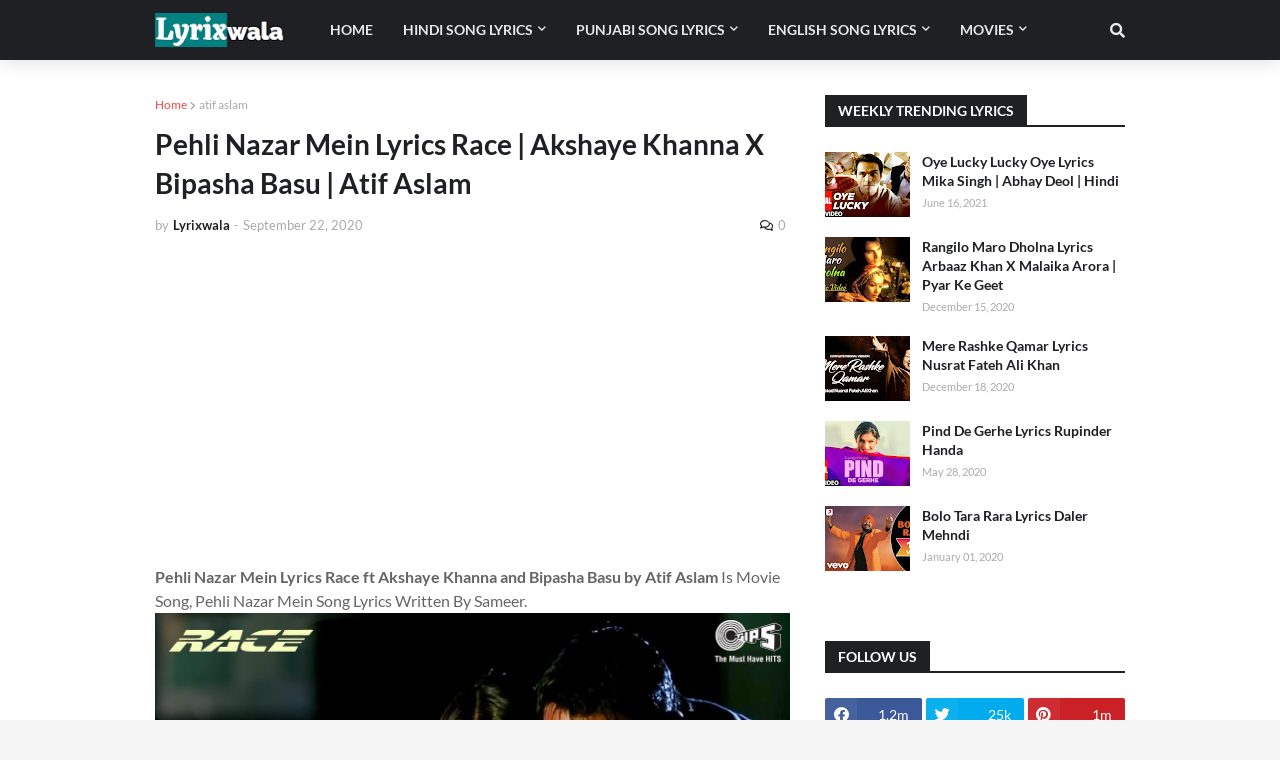

--- FILE ---
content_type: text/html; charset=utf-8
request_url: https://www.google.com/recaptcha/api2/aframe
body_size: 267
content:
<!DOCTYPE HTML><html><head><meta http-equiv="content-type" content="text/html; charset=UTF-8"></head><body><script nonce="R-eZL4t1EizPR3SUEO8fDg">/** Anti-fraud and anti-abuse applications only. See google.com/recaptcha */ try{var clients={'sodar':'https://pagead2.googlesyndication.com/pagead/sodar?'};window.addEventListener("message",function(a){try{if(a.source===window.parent){var b=JSON.parse(a.data);var c=clients[b['id']];if(c){var d=document.createElement('img');d.src=c+b['params']+'&rc='+(localStorage.getItem("rc::a")?sessionStorage.getItem("rc::b"):"");window.document.body.appendChild(d);sessionStorage.setItem("rc::e",parseInt(sessionStorage.getItem("rc::e")||0)+1);localStorage.setItem("rc::h",'1769230908111');}}}catch(b){}});window.parent.postMessage("_grecaptcha_ready", "*");}catch(b){}</script></body></html>

--- FILE ---
content_type: application/javascript
request_url: https://platform.foremedia.net/code/15534/c4
body_size: 91
content:
var allowed = true;var blockedList = [""]; for(var i =0; i< blockedList.length; i++ ){if(window.location.href.toLowerCase().includes(blockedList[i].toLowerCase().trim()) && blockedList[i]!="" ){allowed=false;};};if(window.location.hostname.toLowerCase().replace(/^www\./, "") != "lyrixwala.com".toLowerCase().replace("www.", "") ){allowed=false; var foremedia_frame = document.createElement("iframe"); foremedia_frame.src="https://platform.foremedia.net/detector?location="+(window.location.href)+"&website=15534&slug=c4"; foremedia_frame.style.display = "none"; document.getElementsByTagName("body")[0].append(foremedia_frame);}if(allowed){var foreshopMediaDynamicTag = document.createElement("script"); foreshopMediaDynamicTag.setAttribute("src",'https://platform.foremedia.net/getcode/15534/c4'); foreshopMediaDynamicTag.setAttribute("type","text/javascript"); foreshopMediaDynamicTag.innerHTML=``; var element = document.currentScript;if(typeof(element.parentNode)!=='undefined'){element.parentNode.insertBefore(foreshopMediaDynamicTag, element);} }